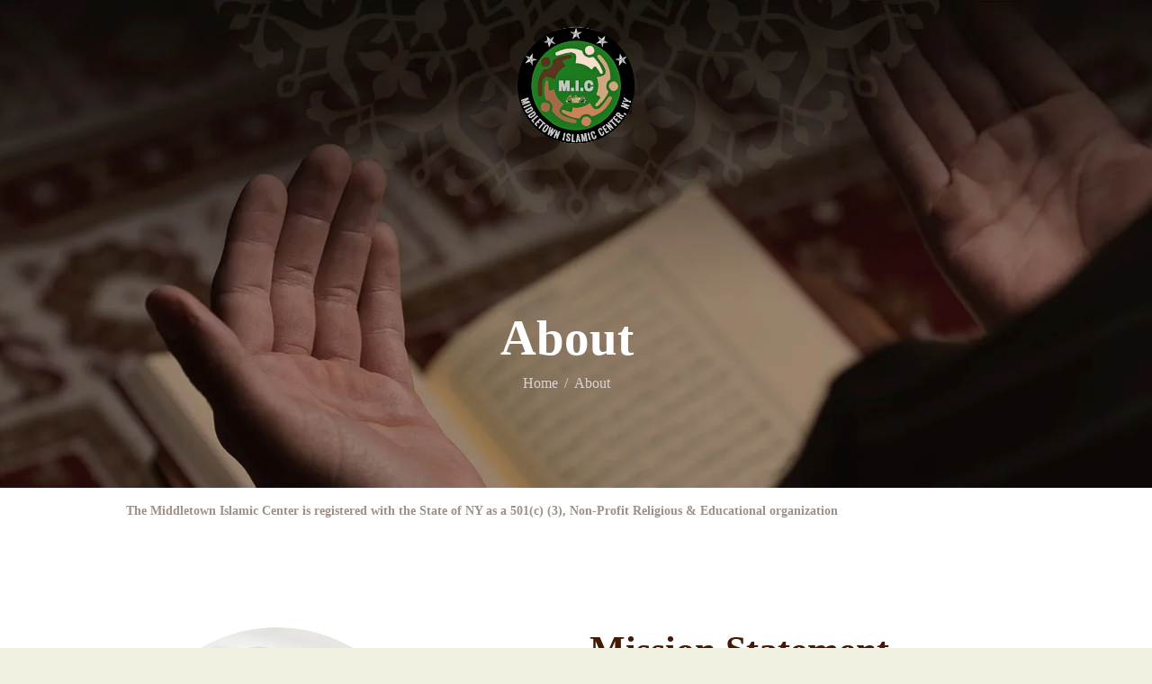

--- FILE ---
content_type: text/css
request_url: https://micny.org/wp-content/litespeed/ucss/84990423bb81620f4fc6295fc73675ea.css?ver=5e214
body_size: 570720
content:
.wp-lightbox-container button:focus-visible{outline:3px auto #5a5a5a40;outline:3px auto -webkit-focus-ring-color;outline-offset:3px}.wp-lightbox-container button:not(:hover):not(:active):not(.has-background){background-color:#5a5a5a40;border:0}.wp-lightbox-overlay .close-button:not(:hover):not(:active):not(.has-background){background:0 0;border:0}ul{box-sizing:border-box;padding-left:2rem}.entry-content{counter-reset:footnotes}:root{--wp--preset--font-size--normal:16px;--wp--preset--font-size--huge:42px}:where(figure){margin:0 0 1em}@font-face{font-display:swap;font-family:dashicons;src:url(/wp-includes/fonts/dashicons.eot?99ac726223c749443b642ce33df8b800);src:url(/wp-includes/fonts/dashicons.eot?99ac726223c749443b642ce33df8b800#iefix)format("embedded-opentype"),url([data-uri])format("woff"),url(/wp-includes/fonts/dashicons.ttf?99ac726223c749443b642ce33df8b800)format("truetype");font-weight:400;font-style:normal}@font-face{font-display:swap;font-family:"trx_addons_icons";src:url(/wp-content/plugins/trx_addons/css/font-icons/font/trx_addons_icons.eot?61242356);src:url(/wp-content/plugins/trx_addons/css/font-icons/font/trx_addons_icons.eot?61242356#iefix)format("embedded-opentype"),url(/wp-content/plugins/trx_addons/css/font-icons/font/trx_addons_icons.svg?61242356#trx_addons_icons)format("svg");font-weight:400;font-style:normal}@font-face{font-display:swap;font-family:"trx_addons_icons";src:url([data-uri])format("woff"),url([data-uri])format("truetype")}[class*=" trx_addons_icon-"]:before{font-family:"trx_addons_icons";font-style:normal;speak:never;display:inline-block;text-decoration:inherit;text-align:center;font-variant:normal;text-transform:none;-webkit-font-smoothing:antialiased;-moz-osx-font-smoothing:grayscale}.trx_addons_icon-up:before{content:""}.trx_addons_icon-search:before{content:""}.trx_addons_icon-menu:before{content:""}.trx_addons_scroll_to_top{display:block;position:fixed;z-index:100001;width:3em;height:3em;line-height:3em;text-align:center;bottom:-4em;right:2em;background:#fff;cursor:pointer;-webkit-transition:all .5s ease;-ms-transition:all .5s ease;transition:all .5s ease;opacity:0}.trx_addons_scroll_to_top:before{margin:0!important}@media (max-width:959px){.trx_addons_scroll_to_top{right:1em}}[class*=" trx_addons_icon-"]:before{margin:0;width:auto;line-height:inherit;font-weight:inherit;font-size:inherit}.trx_addons_column-1_1{width:100%}.trx_addons_dark{color:#000}.sc_float_center{margin-left:auto;margin-right:auto}.sc_align_left{text-align:left}.sc_padding_medium{padding:3em 10%}.sc_item_title{margin:0}.vc_row{position:relative}.wpb_row[class*=sc_bg_mask_]{position:relative;z-index:0}.wpb_row[class*=sc_bg_mask_]:before{content:" ";display:block!important;position:absolute;z-index:0;left:0;top:0;right:0;bottom:0;background-color:inherit}.wpb_row.sc_bg_mask_1:before{opacity:.1}@media (max-width:959px){.sc_layouts_column .sc_layouts_item{margin-right:1.25em}}@media (max-width:767px){.sc_layouts_column:not([class*=sc_layouts_column_fluid]):not([class*=vc_col-xs-]){width:100%!important}}@media (max-width:639px){.sc_layouts_row .sc_layouts_item{margin-top:0!important;margin-bottom:0!important}}@media (max-width:767px){.hide_on_mobile{display:none!important}}.sc_content{position:relative}.sc_content:not([class*=sc_padding_]){padding-top:.0001px}[class*=sc_content_width_]{-webkit-box-sizing:border-box;-ms-box-sizing:border-box;box-sizing:border-box}[class*=sc_content_width_]:not([class*=sc_margin_]){margin-left:auto;margin-right:auto}.sc_skills{padding-top:.0001px}.sc_skills_counter .sc_skills_total{display:block;text-align:center}.sc_skills_counter .sc_skills_item_title{text-align:center}.sc_skills,.sc_title{position:relative}.widget_contacts .contacts_info .contacts_left>:before{left:auto;right:0;text-align:right}@media (max-width:1439px){.sc_layouts_logo img{max-height:60px;width:auto}.sc_layouts_row_type_compact .sc_layouts_logo img{max-height:40px}}@media (max-width:767px){.sc_layouts_menu_mobile_button{display:inline-block!important}}.sc_layouts_menu_nav>li+li+li{z-index:18}.sc_layouts_menu_nav>li+li+li+li{z-index:17}.sc_layouts_menu_nav>li+li+li+li+li{z-index:16}.sc_layouts_menu_nav>li+li+li+li+li+li{z-index:15}.sc_layouts_menu_nav>li+li+li+li+li+li+li{z-index:14}.sc_layouts_menu_nav>li li>a{color:#333;padding:.3em 1em;box-sizing:border-box}.sc_layouts_menu_nav>li.current-menu-ancestor>a,.sc_layouts_menu_nav>li.current-menu-parent>a,.sc_layouts_menu_nav>li>a:hover{color:#efa758}:root{--bs-blue:#0d6efd;--bs-indigo:#6610f2;--bs-purple:#6f42c1;--bs-pink:#d63384;--bs-red:#dc3545;--bs-orange:#fd7e14;--bs-yellow:#ffc107;--bs-green:#198754;--bs-teal:#20c997;--bs-cyan:#0dcaf0;--bs-white:#fff;--bs-gray:#6c757d;--bs-gray-dark:#343a40;--bs-primary:#0d6efd;--bs-secondary:#6c757d;--bs-success:#198754;--bs-info:#0dcaf0;--bs-warning:#ffc107;--bs-danger:#dc3545;--bs-light:#f8f9fa;--bs-dark:#212529;--bs-font-sans-serif:system-ui, -apple-system, "Segoe UI", Roboto, "Helvetica Neue", Arial, "Noto Sans", "Liberation Sans", sans-serif, "Apple Color Emoji", "Segoe UI Emoji", "Segoe UI Symbol", "Noto Color Emoji";--bs-font-monospace:SFMono-Regular, Menlo, Monaco, Consolas, "Liberation Mono", "Courier New", monospace;--bs-gradient:linear-gradient(180deg, rgba(255, 255, 255, 0.15), rgba(255, 255, 255, 0))}*,::after,::before{box-sizing:border-box}@media (prefers-reduced-motion:no-preference){:root{scroll-behavior:smooth}}body{font-family:var(--bs-font-sans-serif);color:#212529;background-color:#fff;-webkit-text-size-adjust:100%;-webkit-tap-highlight-color:transparent}h1,h2,h4{margin-bottom:.5rem}h1{font-size:calc(1.375rem + 1.5vw)}@media (min-width:1200px){h1{font-size:2.5rem}}h2{font-size:calc(1.325rem + .9vw)}@media (min-width:1200px){h2{font-size:2rem}}h4{font-size:calc(1.275rem + .3vw)}@media (min-width:1200px){h4{font-size:1.5rem}}p,ul{margin-bottom:1rem}li>ul,ul ul{margin-bottom:0}a{color:#0d6efd}a:hover{color:#0a58ca}figure{margin:0 0 1rem}img{max-width:100%;height:auto;vertical-align:top}button:focus:not(:focus-visible){outline:0}[type=submit]{-webkit-appearance:button}.form-control-color:not(:disabled):not([readonly]),.form-control[type=file]:not(:disabled):not([readonly]),[type=button]:not(:disabled),[type=reset]:not(:disabled),[type=submit]:not(:disabled),button:not(:disabled){cursor:pointer}::-moz-focus-inner{padding:0;border-style:none}::-webkit-datetime-edit-day-field,::-webkit-datetime-edit-fields-wrapper,::-webkit-datetime-edit-hour-field,::-webkit-datetime-edit-minute,::-webkit-datetime-edit-month-field,::-webkit-datetime-edit-text,::-webkit-datetime-edit-year-field{padding:0}::-webkit-inner-spin-button{height:auto}::-webkit-search-decoration{-webkit-appearance:none}::-webkit-color-swatch-wrapper{padding:0}::file-selector-button{font:inherit}::-webkit-file-upload-button{font:inherit;-webkit-appearance:button}.form-control::file-selector-button{padding:.375rem .75rem;margin:-.375rem -.75rem;margin-inline-end:.75rem;color:#212529;background-color:#e9ecef;pointer-events:none;border-color:inherit;border-style:solid;border-width:0;border-inline-end-width:1px;border-radius:0;transition:color .15s ease-in-out,background-color .15s ease-in-out,border-color .15s ease-in-out,box-shadow .15s ease-in-out}@media (prefers-reduced-motion:reduce){.form-control::file-selector-button{transition:none}}.form-control:hover:not(:disabled):not([readonly])::file-selector-button{background-color:#dde0e3}.form-control:hover:not(:disabled):not([readonly])::-webkit-file-upload-button{background-color:#dde0e3}.form-control-sm::file-selector-button{padding:.25rem .5rem;margin:-.25rem -.5rem;margin-inline-end:.5rem}.form-control-lg::file-selector-button{padding:.5rem 1rem;margin:-.5rem -1rem;margin-inline-end:1rem}.visually-hidden-focusable:not(:focus):not(:focus-within){position:absolute!important;width:1px!important;height:1px!important;padding:0!important;margin:-1px!important;overflow:hidden!important;clip:rect(0,0,0,0)!important;white-space:nowrap!important;border:0!important}@font-face{font-display:swap;font-display:block;font-family:bootstrap-icons;src:url(/wp-content/plugins/all-bootstrap-blocks/src/bootstrap-icons-1.11.3/fonts/bootstrap-icons.woff2?dd67030699838ea613ee6dbda90effa6)format("woff2"),url(/wp-content/plugins/all-bootstrap-blocks/src/bootstrap-icons-1.11.3/fonts/bootstrap-icons.woff?dd67030699838ea613ee6dbda90effa6)format("woff")}.vc_row:after,.vc_row:before{content:" ";display:table}.vc_row:after{clear:both}.vc_column_container{width:100%}.vc_col-sm-12,.vc_col-sm-3,.vc_col-sm-4,.vc_col-sm-6{position:relative;padding-left:15px;padding-right:15px;box-sizing:border-box}.vc_col-sm-3,.vc_col-sm-4,.vc_col-sm-6{min-height:1px}@media (min-width:768px){.vc_col-sm-12,.vc_col-sm-3,.vc_col-sm-4,.vc_col-sm-6{float:left}.vc_col-sm-12{width:100%}.vc_col-sm-6{width:50%}.vc_col-sm-4{width:33.33333333%}.vc_col-sm-3{width:25%}}.vc_clearfix:after,.vc_clearfix:before{content:" ";display:table}.vc_clearfix:after{clear:both}@font-face{font-display:swap;font-family:vcpb-plugin-icons;src:url(/wp-content/plugins/js_composer/assets/fonts/vc_icons_v3/fonts/vcpb-plugin-icons.eot?onqajd);src:url(/wp-content/plugins/js_composer/assets/fonts/vc_icons_v3/fonts/vcpb-plugin-icons.eot?onqajd#iefix)format("embedded-opentype"),url(/wp-content/plugins/js_composer/assets/fonts/vc_icons_v3/fonts/vcpb-plugin-icons.ttf?onqajd)format("truetype"),url(/wp-content/plugins/js_composer/assets/fonts/vc_icons_v3/fonts/vcpb-plugin-icons.woff?onqajd)format("woff"),url(/wp-content/plugins/js_composer/assets/fonts/vc_icons_v3/fonts/vcpb-plugin-icons.svg?onqajd#vcpb-plugin-icons)format("svg");font-weight:400;font-style:normal;font-display:block}.wpb_text_column :last-child,.wpb_text_column p:last-child{margin-bottom:0}.wpb_content_element{margin-bottom:35px}.wpb-content-wrapper{margin:0;padding:0;border:0;overflow:unset;display:block}.vc_row[data-vc-full-width]{transition:opacity .5s ease;overflow:hidden}.vc_row.vc_row-flex{box-sizing:border-box;display:flex;flex-wrap:wrap}.vc_row.vc_row-flex>.vc_column_container{display:flex}.vc_row.vc_row-flex>.vc_column_container>.vc_column-inner{flex-grow:1;display:flex;flex-direction:column;z-index:1}@media (-ms-high-contrast:active),(-ms-high-contrast:none){.vc_row.vc_row-flex>.vc_column_container>.vc_column-inner>*{min-height:1em}}.vc_row.vc_row-flex::after,.vc_row.vc_row-flex::before{display:none}.vc_column-inner::after,.vc_column-inner::before{content:" ";display:table}.vc_column-inner::after{clear:both}.vc_row.vc_column-gap-30{margin-left:-30px;margin-right:-30px}.vc_row.vc_column-gap-30>.vc_column_container{padding:15px}.vc_column_container{padding-left:0;padding-right:0}.vc_column_container>.vc_column-inner{box-sizing:border-box;width:100%}.vc_row.vc_row-o-equal-height>.vc_column_container{align-items:stretch}.vc_separator{display:flex;flex-direction:row;flex-wrap:nowrap;align-items:center}.vc_separator .vc_sep_holder{height:1px;position:relative;flex:1 1 auto;min-width:10%}.vc_separator .vc_sep_holder .vc_sep_line{height:1px;border-top:1px solid #ebebeb;display:block;position:relative;top:1px;width:100%}.vc_separator.vc_separator_no_text:not(.vc_sep_shadow) .vc_sep_holder_l{width:100%}.vc_separator.vc_separator_no_text:not(.vc_sep_shadow) .vc_sep_holder_r{display:none}.vc_sep_width_100{width:100%}.vc_sep_pos_align_center{margin-left:auto;margin-right:auto}.wpb_single_image img{height:auto;max-width:100%;vertical-align:top}.wpb_single_image .vc_single_image-wrapper{display:inline-block;vertical-align:top;max-width:100%}.wpb_single_image .vc_single_image-wrapper.vc_box_shadow,.wpb_single_image .vc_single_image-wrapper.vc_box_shadow img{border-radius:0;box-shadow:0 0 5px rgba(0,0,0,.1)}.wpb_single_image.vc_align_left{text-align:left}.wpb_single_image .vc_figure{display:inline-block;vertical-align:top;margin:0;max-width:100%}@font-face{font-display:swap;font-family:vc_grid_v1;src:url(/wp-content/plugins/js_composer/assets/fonts/vc_grid/vc_grid_v1.eot?-9hbgac);src:url(/wp-content/plugins/js_composer/assets/fonts/vc_grid/vc_grid_v1.eot?#iefix-9hbgac)format("embedded-opentype"),url(/wp-content/plugins/js_composer/assets/fonts/vc_grid/vc_grid_v1.woff?-9hbgac)format("woff"),url(/wp-content/plugins/js_composer/assets/fonts/vc_grid/vc_grid_v1.ttf?-9hbgac)format("truetype"),url(/wp-content/plugins/js_composer/assets/fonts/vc_grid/vc_grid_v1.svg?-9hbgac#vc_grid_v1)format("svg");font-weight:400;font-style:normal}.button.wpgdprc-button.wpgdprc-button--outline:not(:focus),.button.wpgdprc-button.wpgdprc-button--outline:not(:hover),.wpgdprc-button.wpgdprc-button--outline:not(:focus),.wpgdprc-button.wpgdprc-button--outline:not(:hover){background-color:transparent;color:#3c7c96}.wpgdprc-button.wpgdprc-button--alert.wpgdprc-button--outline:not(:focus),.wpgdprc-button.wpgdprc-button--alert.wpgdprc-button--outline:not(:hover){background-color:transparent;color:#d03343}.wpgdprc-button.wpgdprc-button--white-alert.wpgdprc-button--outline:not(:focus),.wpgdprc-button.wpgdprc-button--white-alert.wpgdprc-button--outline:not(:hover),.wpgdprc-button.wpgdprc-button--white-primary.wpgdprc-button--outline:not(:focus),.wpgdprc-button.wpgdprc-button--white-primary.wpgdprc-button--outline:not(:hover),.wpgdprc-button.wpgdprc-button--white.wpgdprc-button--outline:not(:focus),.wpgdprc-button.wpgdprc-button--white.wpgdprc-button--outline:not(:hover){background-color:transparent;color:#fff}.wpgdprc-button.wpgdprc-button--transparent.wpgdprc-button--outline:not(:focus),.wpgdprc-button.wpgdprc-button--transparent.wpgdprc-button--outline:not(:hover){background-color:transparent;color:transparent}.wpgdprc-button[disabled].wpgdprc-button--outline:not(:focus),.wpgdprc-button[disabled].wpgdprc-button--outline:not(:hover){background-color:transparent;color:#f8f8f9}:root .wpgdprc-consent-modal__footer .wpgdprc-button:not(.has-background).wpgdprc-button--outline:not(:focus),:root .wpgdprc-consent-modal__footer .wpgdprc-button:not(.has-background).wpgdprc-button--outline:not(:hover){background-color:transparent;color:#3c7c96}@font-face{font-display:swap;font-family:"fontello";src:url(/wp-content/themes/shaha/css/font-icons/font/fontello.eot?78121555);src:url(/wp-content/themes/shaha/css/font-icons/font/fontello.eot?78121555#iefix)format("embedded-opentype"),url(/wp-content/themes/shaha/css/font-icons/font/fontello.svg?78121555#fontello)format("svg");font-weight:400;font-style:normal}@font-face{font-display:swap;font-family:"fontello";src:url([data-uri])format("woff"),url([data-uri])format("truetype")}[class*=" icon-"]:before{font-family:"fontello";font-style:normal;speak:never;display:inline-block;text-decoration:inherit;text-align:center;font-variant:normal;text-transform:none;-webkit-font-smoothing:antialiased;-moz-osx-font-smoothing:grayscale}.icon-cancel:before{content:""}.sc_layouts_row{-webkit-box-sizing:border-box;-ms-box-sizing:border-box;box-sizing:border-box}.sc_layouts_row .sc_layouts_item{margin-top:.5em!important;margin-bottom:.5em!important}.sc_layouts_item{max-width:100%}.sc_layouts_column .sc_layouts_item{display:inline-block;vertical-align:middle;margin-right:1.5em}.sc_layouts_column .sc_layouts_item:last-child{margin-right:0!important}.sc_layouts_column_align_center{text-align:center}@media (max-width:959px){.sc_layouts_column .sc_layouts_item{margin-right:1.25em}}@media (max-width:767px){.sc_layouts_column:not([class*=sc_layouts_column_fluid]):not([class*=vc_col-xs-]){width:100%!important}}@media (max-width:639px){.sc_layouts_row .sc_layouts_item{margin-top:0!important;margin-bottom:0!important}}@media (max-width:767px){.hide_on_mobile{display:none!important}}.sc_layouts_row .vc_separator{margin-top:3em!important;margin-bottom:3em!important}.sc_layouts_iconed_text{white-space:nowrap}.sc_layouts_item_link{display:block}.sc_layouts_item_icon{font-size:2.25em;line-height:1.1em;display:inline-block;vertical-align:middle;-webkit-transition:color .3s ease;-ms-transition:color .3s ease;transition:color .3s ease}.sc_layouts_row_type_compact{padding:.75em 0}.sc_layouts_row_type_compact .sc_layouts_item_icon{font-size:1.25em;font-weight:400}.sc_layouts_row_type_normal{padding:2em 0}.sc_layouts_logo img{max-height:80px;width:auto}.sc_layouts_row_type_compact .sc_layouts_logo img{max-height:60px}@media (max-width:1439px){.sc_layouts_logo img{max-height:60px;width:auto}.sc_layouts_row_type_compact .sc_layouts_logo img{max-height:40px}}.sc_layouts_menu_mobile_button,.sc_layouts_menu_nav li:before{display:none!important}.sc_layouts_menu_mobile_button .sc_layouts_item_icon{font-size:2em}.sc_layouts_menu_mobile_button .sc_layouts_item_icon:before{line-height:1.2em}@media (max-width:767px){.sc_layouts_menu_mobile_button{display:inline-block!important}}.sc_layouts_menu{position:relative;z-index:1000;overflow:hidden;visibility:hidden;max-height:3em}.sc_layouts_menu_nav,.sc_layouts_menu_nav ul{display:inline-block;margin:0;padding:0;list-style-type:none}.sc_layouts_menu_nav ul:after,.sc_layouts_menu_nav:after{content:" ";display:block;width:100%;height:0;clear:both}.sc_layouts_menu_nav li{margin:0;position:relative}.sc_layouts_menu_nav li>a{display:block;position:relative}.sc_layouts_menu_nav{text-align:left;vertical-align:middle;padding-left:0!important}.sc_layouts_menu_nav>li{position:relative;float:left;z-index:20}.sc_layouts_menu_nav>li+li{z-index:19}.sc_layouts_menu_nav>li>a{padding:1em;position:relative;color:#333;-webkit-transition:color .3s ease,background-color .3s ease,border-color .3s ease;-ms-transition:color .3s ease,background-color .3s ease,border-color .3s ease;transition:color .3s ease,background-color .3s ease,border-color .3s ease}.sc_layouts_menu_nav>li.current-menu-ancestor>a,.sc_layouts_menu_nav>li.current-menu-parent>a{font-weight:600}.sc_layouts_menu_nav>li.menu-item-has-children>a{padding-right:2em}.sc_layouts_menu_nav>li.menu-item-has-children>a:after{content:"";font-family:"trx_addons_icons";font-weight:400;position:absolute;top:50%;right:1em;z-index:1;-webkit-transform:translateY(-50%);-ms-transform:translateY(-50%);transform:translateY(-50%)}.sc_layouts_menu_nav>li ul{position:absolute;display:none;z-index:10000;width:13em;background-color:#f0f0f0;-webkit-box-sizing:border-box;-ms-box-sizing:border-box;box-sizing:border-box;-webkit-box-shadow:1px 1px 2px 0 rgba(0,0,0,.2);-ms-box-shadow:1px 1px 2px 0 rgba(0,0,0,.2);box-shadow:1px 1px 2px 0 rgba(0,0,0,.2)}.sc_layouts_menu_nav>li li.current-menu-item:before,.sc_layouts_menu_nav>li li.current-menu-item>a,.sc_layouts_menu_nav>li li>a:hover{color:#efa758}.sc_layouts_menu_nav>li>ul{top:4.2em;left:0}.search_wrap,.search_wrap .search_form{position:relative}.search_wrap .search_field{width:6em;padding:0 0 0 1.25em!important;vertical-align:middle;-webkit-box-sizing:border-box;-ms-box-sizing:border-box;box-sizing:border-box}.search_wrap .search_submit{position:absolute;bottom:0;left:0;background-color:transparent;padding:0;font-size:inherit;font-weight:inherit;line-height:inherit}.search_wrap .search_submit:before,.widget p{margin:0}.sc_layouts_title_caption{margin:0 auto}.sc_layouts_title_breadcrumbs{margin-top:.5em}.sc_layouts_title.with_content{position:relative;min-height:0}.sc_layouts_title .sc_layouts_title_content{position:static}.sc_content_width_1_1{width:1170px}.trx_addons_scroll_to_top,a img{border:0}.top_panel.with_bg_image .sc_layouts_row:not(.sc_layouts_row_fixed_on){background-color:transparent}.sc_layouts_row_type_compact .sc_layouts_item,.sc_layouts_row_type_normal .sc_layouts_item{letter-spacing:0}.footer_wrap .sc_layouts_row{line-height:1.7857em}.sc_item_title{line-height:1.2em}.sc_skills_counter .sc_skills_item_wrap{max-width:none}.sc_skills .sc_skills_item_title{font-size:12px;line-height:16px;font-weight:400;text-transform:uppercase;letter-spacing:1px}.sc_skills_counter .sc_skills_total{font-weight:700;font-size:3.907em;line-height:1.1em;margin:0}.sc_skills_counter .sc_skills_item_title{font-size:1.125em;font-weight:700;line-height:1.25em;font-style:normal;text-transform:none;letter-spacing:0;margin-top:3px}.vc_col-sm-12{min-height:0}.vc_row[data-vc-full-width]:not(.vc_parallax){overflow:visible}.vc_row-has-fill+.vc_row-full-width+.vc_row>.vc_column_container>.vc_column-inner,.vc_row-has-fill+.vc_row>.vc_column_container>.vc_column-inner,.vc_row-has-fill>.vc_column_container>.vc_column-inner{padding-top:0!important}.vc_separator{margin-top:3.3334em;margin-bottom:5em!important}.wpb_text_column h4:first-child{margin-top:0}@media (max-width:767px){.vc_col-sm-12,.vc_col-sm-3,.vc_col-sm-4,.vc_col-sm-6{min-height:0}}body,html{margin:0;padding:0;width:100%}html{font-family:inherit;font-style:inherit;-webkit-text-size-adjust:100%;-ms-text-size-adjust:100%;-webkit-tap-highlight-color:transparent;overflow-y:scroll!important;overflow-x:hidden;height:100%;font-size:16px}body{font-size:100%;-moz-osx-font-smoothing:grayscale;font-family:"Roboto Slab",serif;font-size:1rem;font-weight:400;font-style:normal;line-height:1.688;text-transform:none}a,article,div,form,li,p,span,ul{font-style:inherit;font-weight:inherit;line-height:inherit}a,article,body,button,div,em,form,h1,h2,h4,html,input,li,p,span,strong,ul{border:0;outline:0;-webkit-font-smoothing:antialiased;-ms-word-wrap:break-word;word-wrap:break-word}em,html,input,strong{line-height:inherit}em,html{font-weight:inherit}input,strong{font-style:inherit}a,article,div,em,form,li,p,span,strong,ul{font-family:inherit;font-size:100%}input{font-weight:inherit}article,figure,footer,header,nav{display:block}h1,h2,h4{hyphens:auto}ul{padding-left:1.5em}a,body{text-decoration:none}a{background:0 0}:active,:focus,a,a:active,a:focus,a:hover{outline:0!important}a,button{-webkit-transition:all .3s ease;-ms-transition:all .3s ease;transition:all .3s ease}strong{font-weight:700}em{font-style:italic}figure{border:0;margin:0;padding:0;overflow:hidden;position:relative;max-width:100%}[class*=" icon-"]:before{line-height:inherit;font-weight:inherit;font-size:inherit;width:auto;margin:0}form{margin-bottom:0}button,input{font-family:inherit;margin:0;vertical-align:baseline}button{overflow:visible;-webkit-appearance:none;cursor:pointer;display:inline-block;white-space:nowrap;padding:1em 2.3em 1.1em;font-weight:400;height:auto;border-width:0!important;-webkit-box-sizing:border-box;-ms-box-sizing:border-box;box-sizing:border-box}input{font-size:1em}input[placeholder]::-webkit-input-placeholder{text-overflow:ellipsis}input[placeholder]::-moz-placeholder{text-overflow:ellipsis}input[placeholder]:-ms-input-placeholder{text-overflow:ellipsis}input[placeholder]{text-overflow:ellipsis}input[type=text]{-webkit-box-sizing:border-box;-ms-box-sizing:border-box;box-sizing:border-box;-webkit-transition:all .3s ease;-ms-transition:all .3s ease;transition:all .3s ease;-webkit-appearance:none;outline:0;resize:none;padding:1.2em 1.4em;border:1px solid #ddd}button::-moz-focus-inner,input::-moz-focus-inner{border:0;padding:0}button:focus,input[type=text]:focus{outline:0}.vc_row{margin-left:-15px;margin-right:-15px}.vc_column_container>.vc_column-inner{padding-left:15px;padding-right:15px}.page_wrap{min-height:100vh;overflow:hidden;margin:0 auto}.content_wrap{width:1170px;margin:0 auto}.content_wrap:after{content:" ";display:block;width:100%;height:0;clear:both}.content,.menu_mobile .menu_mobile_nav_area li>a,.menu_mobile_close:after,.menu_mobile_close:before{-webkit-box-sizing:border-box;-ms-box-sizing:border-box;box-sizing:border-box}.menu_mobile .search_mobile form,.page_content_wrap .content_wrap,.top_panel{position:relative}.sidebar_hide .content{margin-left:auto;margin-right:auto}.top_panel{z-index:8000;background-position:center;background-repeat:no-repeat;background-size:cover;padding:0 0 1px;margin-bottom:6.66%}.remove_margins .top_panel{margin-bottom:-1px!important}.top_panel.with_bg_image:before{content:" ";position:absolute;z-index:-1;top:0;left:0;right:0;bottom:0;background:rgba(0,0,0,.7);display:block}.menu_mobile_close{display:block;width:5em;height:5em;cursor:pointer;position:absolute;right:0;top:0}.menu_mobile_close:after,.menu_mobile_close:before{content:" ";position:absolute;z-index:2;left:38%;top:50%;width:25%;height:0;margin-top:-1px;border-top:2px solid #fff}.menu_mobile_close:before{-webkit-transform:rotate(45deg);-ms-transform:rotate(45deg);transform:rotate(45deg)}.menu_mobile_close:after{-webkit-transform:rotate(-45deg);-ms-transform:rotate(-45deg);transform:rotate(-45deg)}.menu_mobile_overlay{display:none!important;position:fixed;z-index:100000;left:0;top:0;right:0;bottom:0;background-color:rgba(0,0,0,.8)}.menu_mobile{position:fixed;z-index:100002;left:0;top:0;height:0;width:100%;-webkit-transition:height .3s ease-out;-ms-transition:height .3s ease-out;transition:height .3s ease-out}.menu_mobile_inner{position:absolute;z-index:1;left:0;top:0;right:0;bottom:0;width:100%;height:100%;text-align:center;overflow:hidden}.menu_mobile a{display:block}.menu_mobile .sc_layouts_logo{text-align:center;margin:4.4rem 0 0}.menu_mobile .menu_mobile_nav_area{position:absolute;z-index:1;left:0;top:48%;width:100%;height:auto;max-height:49%;padding-right:20px;overflow-y:scroll;-webkit-transform:translateY(-50%);-ms-transform:translateY(-50%);transform:translateY(-50%)}.menu_mobile .menu_mobile_nav_area ul{margin:0 auto;padding:0;list-style:none;width:auto}.menu_mobile .menu_mobile_nav_area ul ul{margin:0;display:none}.menu_mobile .menu_mobile_nav_area li{margin-bottom:0;width:auto}.menu_mobile .menu_mobile_nav_area li>a{font-size:1.25em;line-height:1.5em;padding:1px 2.5em 1px 0;text-transform:none;letter-spacing:0;position:relative;display:inline-block;width:30rem;text-align:left}.menu_mobile .menu_mobile_nav_area>ul>li>a{font-size:2em;line-height:1.5em}.menu_mobile .menu_mobile_nav_area>ul>li li>a{padding-left:1em;padding-top:.25em;padding-bottom:.25em}.menu_mobile .search_mobile{position:absolute;left:50%;bottom:8rem;width:28rem;margin-left:-14rem}.menu_mobile .search_mobile .search_field{width:100%;padding:1.3em 3em 1.3em 1.5em!important}.menu_mobile .search_mobile .search_submit{position:absolute;left:auto;right:0;top:0;font-size:1em;padding:1.3em 1.8em;background-color:transparent}.widget p+p{margin-top:1em}.elementor-widget-wp-widget-trx_addons_widget_contacts .contacts_wrap .contacts_info .contacts_left>:before{left:auto;right:0;text-align:right}.footer_wrap{margin-top:7%}.remove_margins .footer_wrap{margin-top:0}.footer_wrap .widget{margin:1.5em 0}.footer_wrap .widgettitle{text-align:left}.wpb_content_element:not(.vc_separator),.wpb_text_column{margin-bottom:0!important}.top_panel>.vc_row>.wpb_column{z-index:10}.top_panel>.vc_row:nth-child(2)>.wpb_column{z-index:9}.top_panel>.vc_row:nth-child(3)>.wpb_column{z-index:8}.top_panel>.vc_row:nth-child(4)>.wpb_column{z-index:7}.post_item_single:after{content:" ";display:block;width:100%;height:0;clear:both}.height_tiny{height:.5rem!important}.height_medium{height:4.62rem!important}.footer_wrap .widget_text,.footer_wrap .widget_text .widgettitle{text-align:center}.shaha_about_quote .sc_content.extra-about-quote-mr-negative{margin-right:-4.1vw!important}input::-webkit-search-cancel-button,input::-webkit-search-decoration,input::-webkit-search-results-button,input::-webkit-search-results-decoration{display:none}input:-webkit-autofill,input:-webkit-autofill:active,input:-webkit-autofill:focus,input:-webkit-autofill:hover{-webkit-transition:background-color 50000s ease-in-out 90000s,color 50000s ease-in-out 90000s;-o-transition:background-color 50000s ease-in-out 90000s,color 50000s ease-in-out 90000s;transition:background-color 50000s ease-in-out 90000s,color 50000s ease-in-out 90000s}header .sc_layouts_row_type_compact .sc_layouts_item{margin-top:.3em!important;margin-bottom:.3em!important}.top_panel_custom .sc_layouts_menu_nav>li.menu-item-has-children>a,.top_panel_custom .sc_layouts_menu_nav>li>a{padding:.25em 1.253em}.sc_layouts_menu_nav>li.menu-item-has-children>a:after{display:none!important}.sc_layouts_menu_nav>li ul{border-radius:6px;padding:1em 0;top:3em;text-align:center;left:-7em;right:-7em;margin-left:auto;margin-right:auto}.sc_layouts_menu_nav>li>ul:before{content:"";width:0;height:0;border-style:solid;border-width:0 9px 7px;border-color:transparent transparent #fafaf2;position:absolute;top:-7px;left:0;right:0;margin:auto}.breadcrumbs{font-size:1.124em;line-height:normal}.breadcrumbs .breadcrumbs_item{display:inline-block;vertical-align:top;white-space:pre-wrap}.breadcrumbs .breadcrumbs_delimiter{display:inline-block;position:relative;margin:0 .45em;vertical-align:top;text-align:center}.breadcrumbs .breadcrumbs_delimiter:before{content:"/"}.breadcrumbs>*{opacity:.7}.breadcrumbs>a:hover{opacity:1}.widget .widgettitle{font-size:1.5em;line-height:1.35em;margin-top:0;margin-bottom:1.15em}p,ul{margin-top:0;margin-bottom:1.7em}h1,h2,h4{font-size:3.901em;font-weight:700;line-height:1.25em;margin-top:.9583em;margin-bottom:.5833em}h2,h4{font-size:3em;line-height:1.1111em;margin-top:1.0444em;margin-bottom:.76em}h4{font-size:1.876em;line-height:1.3043em;margin-top:1.9565em;margin-bottom:1.0435em}button,h1,h2,h4,input[type=text]{font-style:normal;text-decoration:none;text-transform:none;letter-spacing:normal}.menu_mobile .menu_mobile_nav_area>ul>li,.menu_mobile .menu_mobile_nav_area>ul>li li,.menu_mobile .menu_mobile_nav_area>ul>li li>a,.menu_mobile .menu_mobile_nav_area>ul>li>a,.sc_skills_counter .sc_skills_total,h1,h2,h4{font-family:"Cinzel Decorative",cursive}.sc_layouts_menu_nav>li,.sc_layouts_menu_nav>li ul,.sc_layouts_menu_nav>li ul>li,.sc_layouts_menu_nav>li ul>li>a,.sc_layouts_menu_nav>li>a{font-family:"Cinzel Decorative",cursive;font-size:1.1em;font-weight:700;font-style:normal;text-decoration:none;text-transform:none;letter-spacing:normal}.sc_layouts_menu_nav>li ul,.sc_layouts_menu_nav>li ul>li,.sc_layouts_menu_nav>li ul>li>a,button,input[type=text]{font-size:1em;line-height:normal}.trx_addons_scroll_to_top,button,input[type=text]{-webkit-border-radius:0;-ms-border-radius:0;border-radius:0}.scheme_default body{background-color:#fff}.scheme_default,.scheme_default .search_wrap .search_submit:before,.scheme_default [class*=color_style_] li a,.scheme_default li a{color:#9d9087}.scheme_default .sc_layouts_row_type_normal .sc_layouts_item a:hover,.scheme_default .search_wrap .search_submit:hover:before,.scheme_default h1,.scheme_default h2,.scheme_default h4{color:#441a05}.scheme_default [class*=color_style_] li a:hover,.scheme_default a,.scheme_default li a:hover,.scheme_default ul>li:before{color:#db9e30}.scheme_default a:hover{color:#57a68f}.scheme_default input[type=text]{color:#9d9087;border-color:#fafaf2;background-color:#fafaf2}.scheme_default input[type=text]:hover{border-color:#edede1}.scheme_default input[type=text]:focus{color:#441a05;border-color:#db9e30;background-color:#fff}.scheme_default input[placeholder]::-webkit-input-placeholder{color:#9d9087}.scheme_default input[placeholder]::-moz-placeholder{color:#9d9087}.scheme_default input[placeholder]:-ms-input-placeholder{color:#9d9087}.scheme_dark button,.scheme_default button{color:#fff;background-color:#db9e30}.scheme_dark button:focus,.scheme_dark button:hover,.scheme_default button:focus,.scheme_default button:hover{color:#fff;background-color:#57a68f}.scheme_default .sc_layouts_row{color:#9d9087;background-color:#fff}.scheme_default .sc_layouts_item_icon,.scheme_default .sc_layouts_row_type_compact .sc_layouts_item{color:#9d9087}.scheme_default .sc_layouts_row_type_compact .sc_layouts_item a:not(.sc_button):not(.button){color:#9d9087}.scheme_default .sc_layouts_row_type_compact .sc_layouts_item a:hover .sc_layouts_item_icon,.scheme_default .sc_layouts_row_type_compact .sc_layouts_item a:not(.sc_button):not(.button):hover,.scheme_default header .sc_layouts_row_type_compact .sc_layouts_item a:not(.sc_button):not(.button){color:#441a05}.scheme_default .sc_layouts_row_type_compact .sc_layouts_item_icon{color:#db9e30}.scheme_default .menu_mobile_inner .search_mobile .search_submit,.scheme_default .sc_layouts_row_type_normal .sc_layouts_item,.scheme_default .sc_layouts_row_type_normal .sc_layouts_item a{color:#9d9087}.scheme_default .sc_layouts_title_breadcrumbs a,.scheme_default .sc_layouts_title_breadcrumbs a:hover{color:#441a05!important}.scheme_default .sc_layouts_menu_nav>li ul{background-color:#15110e}.scheme_default .sc_layouts_menu_nav>li li>a{color:#fff!important}.scheme_default .menu_mobile_close:after,.scheme_default .menu_mobile_close:before{border-color:#441a05}.scheme_default .sc_layouts_menu_nav>li>a,.scheme_default .sc_layouts_title_breadcrumbs{color:#441a05}.scheme_default .menu_mobile_inner .current-menu-ancestor>a,.scheme_default .menu_mobile_inner .current-menu-item>a,.scheme_default .menu_mobile_inner .menu_mobile_nav_area li.current-menu-ancestor:before,.scheme_default .menu_mobile_inner .menu_mobile_nav_area li.current-menu-item:before,.scheme_default .menu_mobile_inner .menu_mobile_nav_area li:hover:before,.scheme_default .menu_mobile_inner a:hover,.scheme_default header .sc_layouts_row_type_normal .sc_layouts_item a:hover{color:#db9e30}.scheme_default .menu_mobile_inner .search_mobile .search_submit:focus,.scheme_default .menu_mobile_inner .search_mobile .search_submit:hover{color:#441a05}.scheme_default .page_wrap{background-color:#fff}.scheme_default.top_panel.with_bg_image:before{background-color:transparent}.scheme_default .sc_layouts_menu_nav>li.current-menu-ancestor>a,.scheme_default .sc_layouts_menu_nav>li.current-menu-parent>a,.scheme_default .sc_layouts_menu_nav>li>a:hover{color:#db9e30!important}.scheme_default header .sc_layouts_row_type_compact .sc_layouts_item a:hover .sc_layouts_item_icon,.scheme_default header .sc_layouts_row_type_compact .sc_layouts_item a:not(.sc_button):not(.button):hover,header .scheme_dark.sc_layouts_row_type_compact .sc_layouts_item a:hover .sc_layouts_item_icon,header .scheme_dark.sc_layouts_row_type_compact .sc_layouts_item a:not(.sc_button):not(.button):hover{color:#db9e30}.scheme_default .menu_mobile_inner .menu_mobile_nav_area li:before,.scheme_default .menu_mobile_inner a,.scheme_default header .sc_layouts_row_type_normal .sc_layouts_item a{color:#441a05}.scheme_default .sc_layouts_menu_nav>li li>a:hover{color:#db9e30!important;background-color:transparent}.scheme_default .sc_layouts_menu_nav>li li.current-menu-item:before,.scheme_default .sc_layouts_menu_nav>li li.current-menu-item>a{color:#db9e30!important}.scheme_default .menu_mobile_inner{color:#9d9087;background-color:#fafaf2}.scheme_default .menu_mobile_close:hover:after,.scheme_default .menu_mobile_close:hover:before{border-color:#db9e30}.scheme_default .cars_page_agent_info_phones>:before,.scheme_default .properties_page_agent_info_phones>:before,.scheme_default .trx_addons_dark{color:#441a05}.scheme_dark,.scheme_dark .search_wrap .search_submit:hover:before,.scheme_dark h1,.scheme_dark h2,.scheme_default .sc_skills .sc_skills_item_title,.scheme_default .sc_skills .sc_skills_total{color:#fff}.scheme_default .trx_addons_scroll_to_top{color:#fff;border-color:#db9e30;background-color:#db9e30}.scheme_default .trx_addons_scroll_to_top:hover{color:#db9e30;border-color:#e8b23f;background-color:#e8b23f}.scheme_dark [class*=color_style_] li a,.scheme_dark li a{color:#7b7a79}.scheme_dark [class*=color_style_] li a:hover,.scheme_dark a,.scheme_dark li a:hover,.scheme_dark ul>li:before{color:#db9e30}.scheme_dark a:hover{color:#57a68f}.scheme_dark input[type=text]{color:#9d9087;border-color:#15110e;background-color:#15110e}.scheme_dark input[type=text]:hover{border-color:#15110e}.scheme_dark input[type=text]:focus{color:#fff;border-color:#db9e30;background-color:#15110e}.scheme_dark input[placeholder]::-webkit-input-placeholder{color:#9d9087}.scheme_dark input[placeholder]::-moz-placeholder{color:#9d9087}.scheme_dark input[placeholder]:-ms-input-placeholder{color:#9d9087}.scheme_dark .search_wrap .search_submit:before{color:#9d9087}.scheme_dark .sc_layouts_row,.scheme_dark.sc_layouts_row{color:#fff;background-color:#15110e}.scheme_dark .sc_layouts_item_icon{color:#5f5f5f}.scheme_dark.sc_layouts_row_type_compact .sc_layouts_item{color:#fff}.scheme_dark.sc_layouts_row_type_compact .sc_layouts_item a:hover .sc_layouts_item_icon,.scheme_dark.sc_layouts_row_type_compact .sc_layouts_item a:not(.sc_button):not(.button),.scheme_dark.sc_layouts_row_type_compact .sc_layouts_item a:not(.sc_button):not(.button):hover,header .scheme_dark.sc_layouts_row_type_compact .sc_layouts_item a:not(.sc_button):not(.button){color:#fff}.scheme_dark.sc_layouts_row_type_compact .sc_layouts_item_icon{color:#db9e30}.scheme_dark .sc_layouts_menu_nav>li>a,.scheme_dark .sc_layouts_title_breadcrumbs,.scheme_dark.footer_wrap h2,.scheme_dark.sc_layouts_row_type_normal .sc_layouts_item,.scheme_dark.sc_layouts_row_type_normal .sc_layouts_item a,.scheme_dark.sc_layouts_row_type_normal .sc_layouts_item a:hover{color:#fff}.scheme_dark .sc_layouts_title_breadcrumbs a,.scheme_dark .sc_layouts_title_breadcrumbs a:hover{color:#fff!important}.scheme_dark .sc_layouts_menu_nav>li ul{background-color:#fafaf2}.scheme_dark .sc_layouts_menu_nav>li li>a{color:#441a05!important}.scheme_dark .menu_mobile_close:after,.scheme_dark .menu_mobile_close:before{border-color:#fff}.scheme_dark .menu_mobile_close:hover:after,.scheme_dark .menu_mobile_close:hover:before{border-color:#db9e30}.scheme_dark.footer_wrap a{color:#441a05}.scheme_dark.footer_wrap .widget a:hover,.scheme_dark.footer_wrap a:hover,header .scheme_dark.sc_layouts_row_type_normal .sc_layouts_item a:hover{color:#db9e30}.scheme_dark .menu_mobile_inner .search_mobile .search_submit:focus,.scheme_dark .menu_mobile_inner .search_mobile .search_submit:hover{color:#fff}.scheme_dark.footer_wrap .sc_content .wpb_column,.scheme_dark.footer_wrap .widget{border-color:#464646}.scheme_dark.footer_wrap .widget .textwidget,.scheme_dark.footer_wrap .widget a{color:#7b7a79}.scheme_dark .sc_layouts_menu_nav>li.current-menu-ancestor>a,.scheme_dark .sc_layouts_menu_nav>li.current-menu-parent>a,.scheme_dark .sc_layouts_menu_nav>li>a:hover{color:#db9e30!important}.scheme_dark .cars_page_agent_info_phones>:before,.scheme_dark .menu_mobile_inner .menu_mobile_nav_area li:before,.scheme_dark .menu_mobile_inner a,.scheme_dark .properties_page_agent_info_phones>:before,.scheme_dark .sc_skills .sc_skills_item_title,.scheme_dark .sc_skills .sc_skills_total,header .scheme_dark.sc_layouts_row_type_normal .sc_layouts_item a{color:#fff}.scheme_dark .sc_layouts_menu_nav>li li>a:hover{color:#db9e30!important;background-color:transparent}.scheme_dark .sc_layouts_menu_nav>li li.current-menu-item:before,.scheme_dark .sc_layouts_menu_nav>li li.current-menu-item>a{color:#db9e30!important}.scheme_dark .menu_mobile_inner,.scheme_dark.footer_wrap{color:#7b7a79;background-color:#23201d}.scheme_dark .menu_mobile_inner .current-menu-ancestor>a,.scheme_dark .menu_mobile_inner .current-menu-item>a,.scheme_dark .menu_mobile_inner .menu_mobile_nav_area li.current-menu-ancestor:before,.scheme_dark .menu_mobile_inner .menu_mobile_nav_area li.current-menu-item:before,.scheme_dark .menu_mobile_inner .menu_mobile_nav_area li:hover:before,.scheme_dark .menu_mobile_inner a:hover{color:#db9e30}.scheme_dark .menu_mobile_inner .search_mobile .search_submit{color:#9d9087}.scheme_alternative .cars_page_agent_info_phones>:before,.scheme_alternative .properties_page_agent_info_phones>:before{color:#121c27}.scheme_alternative_dark .cars_page_agent_info_phones>:before,.scheme_alternative_dark .properties_page_agent_info_phones>:before,.scheme_dark.wpb_row{color:#fff}@media (max-width:1679px){html{font-size:15px}}@media (max-width:1440px){.content_wrap,.sc_content_width_1_1{width:1000px}.menu_mobile .menu_mobile_nav_area li>a{font-size:1.2857em;line-height:1.5em}.menu_mobile .menu_mobile_nav_area>ul>li>a{font-size:2em;line-height:1.5em}.sc_layouts_row,html{font-size:14px}}@media (max-width:1262px){html{font-size:14px}h1{font-size:36px}h2{font-size:32px}h4{font-size:20px}p,ul{margin-bottom:1em}.content_wrap,.sc_content_width_1_1{width:910px}.vc_row{margin-left:-15px;margin-right:-15px}.vc_column_container>.vc_column-inner{padding-left:15px;padding-right:15px}.vc_separator{margin:4em 0!important}.menu_mobile .menu_mobile_nav_area li>a{font-size:1.2308em;line-height:1.5em}.widget .widgettitle{font-size:16px;line-height:20px}.sc_layouts_row{font-size:13px;line-height:161.54%}}@media (max-width:1135px){.content_wrap,.sc_content_width_1_1{width:964px}}@media (max-width:1023px){.sc_skills_counter .sc_skills_total{font-size:3em}.content_wrap,.sc_content_width_1_1{width:900px}.menu_mobile .menu_mobile_nav_area{position:relative;top:auto;margin:3em 0 0;-webkit-transform:none;-ms-transform:none;transform:none;max-height:none;padding-right:0;overflow-y:visible}.menu_mobile .menu_mobile_inner{overflow-y:auto}.menu_mobile .menu_mobile_nav_area>ul>li>a{font-size:1.5em;line-height:1.5em}.menu_mobile .search_mobile{position:relative;bottom:auto;left:0;margin:3em auto 0}.menu_mobile .sc_layouts_logo{margin-top:4em}.sc_layouts_logo img{max-height:50px}}@media (max-width:959px){.shaha_about_quote .sc_content.extra-about-quote-mr-negative{margin-right:-9vw!important}.shaha_skills_counter p br{display:none}h1{font-size:32px}h2{font-size:28px}h4{font-size:18px}.content_wrap,.sc_content_width_1_1{width:708px}.top_panel{margin-bottom:6rem}.footer_wrap{margin-top:6rem}.top_panel.with_bg_image{min-height:20em}.vc_separator{margin:3em 0!important}.footer_wrap .sc_content .wpb_column:not(.vc_col-sm-12){width:50%!important;float:none;display:inline-block;vertical-align:top}.footer_wrap .sc_content .wpb_column+.wpb_column+.wpb_column{margin-top:30px!important;padding-top:0!important;border-top-width:0;border-top-style:solid}.sc_item_title{letter-spacing:1px}}@media (max-width:767px){.shaha_about_quote .sc_content.extra-about-quote-mr-negative{margin-right:0!important}html{font-size:13px}h1{font-size:28px}h2{font-size:26px}h4{font-size:18px}.content_wrap,.sc_content_width_1_1{width:600px!important}.top_panel{margin-bottom:4rem}.footer_wrap{margin-top:3rem}.footer_wrap .sc_content .wpb_column+.wpb_column+.wpb_column{margin-top:20px!important;padding-top:0!important}button{padding:.9em 2em 1em}.sc_item_title{letter-spacing:0}h2.sc_item_title.sc_item_title_style_default:not(.sc_item_title_tag){font-size:28px}}@media (max-width:639px){.content_wrap{width:80%!important}.sc_content_width_1_1{width:440px!important}}@media (max-width:479px){.sc_layouts_title_caption{font-size:23px}.breadcrumbs{font-size:1em}.height_tiny{height:.5rem!important}.height_medium{height:7vw!important}.menu_mobile .menu_mobile_nav_area>ul,.menu_mobile .search_mobile{max-width:85%}.menu_mobile .menu_mobile_nav_area,.menu_mobile .menu_mobile_nav_area li>a,.menu_mobile .menu_mobile_nav_area ul ul,.menu_mobile .menu_mobile_nav_area>ul>li li>a{box-sizing:border-box;width:100%}html{font-size:13px}h1{font-size:28px}h2{font-size:24px}h4{font-size:17px}.widget .widgettitle{font-size:15px;line-height:18px}.content_wrap{width:85%!important}.sc_content_width_1_1{width:270px!important}.menu_mobile .menu_mobile_nav_area>ul>li>a{font-size:18px;line-height:1.5em}.menu_mobile .menu_mobile_nav_area li>a{font-size:14px;line-height:1.5em}.top_panel.with_bg_image{min-height:18em}.footer_wrap .sc_content .wpb_column,.footer_wrap .sc_content .wpb_column:not(.vc_col-sm-12){display:block;float:none;vertical-align:top;width:100%!important}.footer_wrap .sc_content .wpb_column+.wpb_column{margin-top:20px!important;padding-top:0!important;border-top-width:0;border-top-style:solid}input[type=text]{padding:1em}.sc_layouts_row{font-size:13px;line-height:153.85%}h2.sc_item_title.sc_item_title_style_default:not(.sc_item_title_tag){font-size:24px}.sc_skills_counter .sc_skills_item_title,.sc_skills_counter .sc_skills_total{text-align:center}}@font-face{font-display:swap;font-family:"revicons";src:url(/wp-content/plugins/revslider/sr6/assets/fonts/revicons/revicons.eot?5510888);src:url(/wp-content/plugins/revslider/sr6/assets/fonts/revicons/revicons.eot?5510888#iefix)format("embedded-opentype"),url(/wp-content/plugins/revslider/sr6/assets/fonts/revicons/revicons.woff?5510888)format("woff"),url(/wp-content/plugins/revslider/sr6/assets/fonts/revicons/revicons.ttf?5510888)format("truetype"),url(/wp-content/plugins/revslider/sr6/assets/fonts/revicons/revicons.svg?5510888#revicons)format("svg");font-weight:400;font-style:normal;font-display:swap}